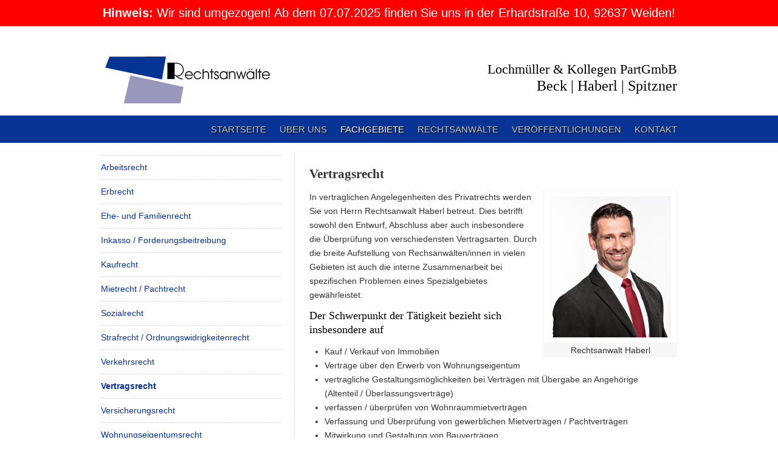

--- FILE ---
content_type: text/html; charset=utf-8
request_url: https://www.rechtsanwaelte-lochmueller.de/fachgebiete/vertragsrecht
body_size: 5345
content:
<!DOCTYPE html>
<html dir="ltr" lang="de-DE">
<head>

<meta charset="utf-8">
<!-- 
	NRMEDIA Internetagentur - 92660 Neustadt an der Waldnaab | Webseiten | SEO | Responsive Webdesign | Typo3 | https://nr-media.de

	This website is powered by TYPO3 - inspiring people to share!
	TYPO3 is a free open source Content Management Framework initially created by Kasper Skaarhoj and licensed under GNU/GPL.
	TYPO3 is copyright 1998-2026 of Kasper Skaarhoj. Extensions are copyright of their respective owners.
	Information and contribution at https://typo3.org/
-->


<link rel="icon" href="/fileadmin/ra/images/favicon.ico" type="image/vnd.microsoft.icon">
<title>Anwalt für Vertragsrecht | Weiden</title>
<meta name="generator" content="TYPO3 CMS" />
<meta name="twitter:card" content="summary" />


<link rel="stylesheet" href="/typo3temp/assets/compressed/merged-5e72a209b68266684d7502e4e2307741-863e276a1fe6e7521bde4c54367a15bc.css?1680294712" media="all">
<link href="/typo3conf/ext/news/Resources/Public/Css/news-basic.css?1679906807" rel="stylesheet" >






<meta content="width=device-width" name="viewport"><link rel="apple-touch-icon" type="image/png" href="/fileadmin/ra/images/apple-touch-icon-precomposed.png"/><link rel="stylesheet" type="text/css" href="/fileadmin/ra/style1-2024.css" /><meta name="referrer" content="no-referrer">
<link rel="canonical" href="https://www.rechtsanwaelte-lochmueller.de/fachgebiete/vertragsrecht"/>
</head>
<body>
<div><span style="text-align: center !important;
color: #fff;
padding: 10px;
display: block;
background: red;
margin-bottom: 2em;
font-size: 20px;"><strong>Hinweis:</strong> Wir sind umgezogen! Ab dem 07.07.2025 finden Sie uns in der Erhardstraße 10, 92637 Weiden!</span></div>


<div id="page">

 <nav id="menu">
 <ul><li class="first"><span><a href="/startseite" class="a225">Startseite</a></span></li><li><span><a href="/ueber-uns" class="a224">Über uns</a></span></li><li class="active hasSub"><span><a href="/fachgebiete" class="a211">Fachgebiete</a></span><div class="sub"><ul><li><a href="/fachgebiete/arbeitsrecht">Arbeitsrecht</a></li><li><a href="/fachgebiete/erbrecht">Erbrecht</a></li><li><a href="/fachgebiete/ehe-und-familienrecht">Ehe- und Familienrecht</a></li><li><a href="/fachgebiete/inkasso-forderungsbeitreibung">Inkasso / Forderungsbeitreibung</a></li><li><a href="/fachgebiete/kaufrecht">Kaufrecht</a></li><li><a href="/fachgebiete/mietrecht-pachtrecht">Mietrecht / Pachtrecht</a></li><li><a href="/fachgebiete/sozialrecht">Sozialrecht</a></li><li><a href="/fachgebiete/strafrecht-ordnungswidrigkeitenrecht">Strafrecht / Ordnungswidrigkeitenrecht</a></li><li><a href="/fachgebiete/verkehrsrecht">Verkehrsrecht</a></li><li class="active"><a href="/fachgebiete/vertragsrecht">Vertragsrecht</a></li><li><a href="/fachgebiete/versicherungsrecht">Versicherungsrecht</a></li><li><a href="/fachgebiete/wohnungseigentumsrecht">Wohnungseigentumsrecht</a></li></ul></div></li><li class="hasSub"><span><a href="/rechtsanwaelte" class="a202">Rechtsanwälte</a></span><div class="sub"><ul><li><a href="/rechtsanwaelte/rechtsanwalt-lochmueller">Rechtsanwalt Lochmüller †</a></li><li><a href="/rechtsanwaelte/rechtsanwalt-beck">Rechtsanwalt Beck</a></li><li><a href="/rechtsanwaelte/rechtsanwalt-haberl">Rechtsanwalt Haberl</a></li><li><a href="/rechtsanwaelte/rechtsanwaeltin-spitzner">Rechtsanwältin Spitzner</a></li><li><a href="/rechtsanwaelte/rechtsanwaeltin-merk">Rechtsanwältin Merk</a></li><li><a href="/rechtsanwaelte/rechtsanwalt-schlama">Rechtsanwalt Schlama</a></li><li><a href="/rechtsanwaelte/rechtsanwalt-faltenbacher">Rechtsanwalt Faltenbacher</a></li></ul></div></li><li><span><a href="/veroeffentlichungen" class="a200">Veröffentlichungen</a></span></li><li class="last"><span><a href="/kontakt-anfahrt" class="a199">Kontakt</a></span></li></ul>
</nav>
<div class="slogan block"><h4><span>Lochmüller & Kollegen PartGmbB<br></span> Beck | Haberl | Spitzner </h4></div>

<header class="sticky">
 <div class="mmenu"> <a href="#menu">
 <span></span>
 </a>
 </div>
 
<div class="container"><h3 class="logo"><a href="/fachgebiete">Rechtsanwälte Lochmüller & Kollegen PartGmbB</a></h3>
<div class="slogan"><h4><span>Lochmüller & Kollegen PartGmbB<br></span> Beck | Haberl | Spitzner </h4></div><div class="clear"> </div></div>
<div class="bg"><div class="container"><ul class="menu"><li class="first"><a href="/startseite" id="a225">Startseite</a></li><li><a href="/ueber-uns" id="a224">Über uns</a></li><li class="active"><a href="/fachgebiete" id="a211">Fachgebiete</a></li><li class="sub"><a href="/rechtsanwaelte" id="a202">Rechtsanwälte</a></li><li><a href="/veroeffentlichungen" id="a200">Veröffentlichungen</a></li><li class="last"><a href="/kontakt-anfahrt" id="a199">Kontakt</a></li></ul></div><div class="clear"> </div></div>
<div class="clear"> </div>
</header>
<section>
<div class="container"> 
<div class="col1"><ul class="submenu"><li class="first"><a href="/fachgebiete/arbeitsrecht" id="a223">Arbeitsrecht</a></li><li><a href="/fachgebiete/erbrecht" id="a222">Erbrecht</a></li><li><a href="/fachgebiete/ehe-und-familienrecht" id="a221">Ehe- und Familienrecht</a></li><li><a href="/fachgebiete/inkasso-forderungsbeitreibung" id="a220">Inkasso / Forderungsbeitreibung</a></li><li><a href="/fachgebiete/kaufrecht" id="a219">Kaufrecht</a></li><li><a href="/fachgebiete/mietrecht-pachtrecht" id="a218">Mietrecht / Pachtrecht</a></li><li><a href="/fachgebiete/sozialrecht" id="a217">Sozialrecht</a></li><li><a href="/fachgebiete/strafrecht-ordnungswidrigkeitenrecht" id="a216">Strafrecht / Ordnungswidrigkeitenrecht</a></li><li><a href="/fachgebiete/verkehrsrecht" id="a215">Verkehrsrecht</a></li><li class="active"><a href="/fachgebiete/vertragsrecht" id="a214">Vertragsrecht</a></li><li><a href="/fachgebiete/versicherungsrecht" id="a213">Versicherungsrecht</a></li><li class="last"><a href="/fachgebiete/wohnungseigentumsrecht" id="a212">Wohnungseigentumsrecht</a></li></ul> </div>
<div class="col2">
    

            <div id="c569" class="frame frame-default frame-type-textpic frame-layout-0">
                
                
                    



                
                

    
        

    
        <header>
            

    
            <h1 class="">
                Vertragsrecht
            </h1>
        



            



            



        </header>
    



    


                

    <div class="ce-textpic ce-right ce-intext">
        
            

    <div class="ce-gallery ce-border" data-ce-columns="1" data-ce-images="1">
        
        
            <div class="ce-row">
                
                    
                        <div class="ce-column">
                            

        
<figure class="image">
    
            
                    
<img class="image-embed-item" title="Rechtsanwalt Matthias Haberl" alt="Rechtsanwalt Matthias Haberl - RA Weiden" src="/fileadmin/img/haberl-2023.jpg" width="200" height="232" loading="lazy" />


                
        
    
        <figcaption class="image-caption">
            Rechtsanwalt Haberl 
        </figcaption>
    
</figure>


    


                        </div>
                    
                
            </div>
        
        
    </div>



        

        
                <div class="ce-bodytext">
                    
                    <p>In vertraglichen Angelegenheiten des Privatrechts werden Sie von Herrn Rechtsanwalt Haberl betreut. Dies betrifft sowohl den Entwurf, Abschluss aber auch insbesondere die Überprüfung von verschiedensten Vertragsarten. Durch die breite Aufstellung von Rechsanwälten/innen in vielen Gebieten ist auch die interne Zusammenarbeit bei spezifischen Problemen eines Spezialgebietes gewährleistet.</p>
<h2>Der Schwerpunkt der Tätigkeit bezieht sich insbesondere auf</h2><ul> 	<li>Kauf / Verkauf von Immobilien</li> 	<li>Verträge über den Erwerb von Wohnungseigentum</li> 	<li>vertragliche Gestaltungsmöglichkeiten bei Verträgen mit Übergabe an Angehörige (Altenteil / Überlassungsverträge)</li> 	<li>verfassen / überprüfen von Wohnraummietverträgen</li> 	<li>Verfassung und Überprüfung von gewerblichen Mietverträgen / Pachtverträgen</li> 	<li>Mitwirkung und Gestaltung von Bauverträgen</li> 	<li>Überprüfung von Bauträgerverträgen</li> 	<li>Pachtverträge</li> 	<li>Kauf- / Verkauf von Kraftfahrzeugen</li> </ul>
                </div>
            

        
    </div>


                
                    



                
                
                    



                
            </div>

        

</div>
<div class="clear"> </div>
</div>
</section>
<footer>
<div class="container">
    

            <div id="c595" class="frame frame-default frame-type-ce_columns2 frame-layout-0">
                
                
                    



                
                
                    

    



                
                
    




<div class="row">
    









<div class="ce-col col-md-8">
    
        
    

            <div id="c594" class="frame frame-default frame-type-news_newsliststicky frame-layout-0">
                
                
                    



                
                
                    

    
        <header>
            

    
            <h3 class="">
                Veröffentlichungen
            </h3>
        



            



            



        </header>
    



                
                

    
    


	


<div class="news">
	
	<!--TYPO3SEARCH_end-->
	
			<div class="news-list-view" id="news-container-594">
				
						
							
<!--
	=====================
		Partials/List/Item.html
-->
<div class="article articletype-0" itemscope="itemscope" itemtype="https://schema.org/Article">
	
	<!-- header -->
	<div class="header">
		<h3>
			<a itemprop="url" title="Zweifel an Ihrer Vaterschaft? Vaterschaftsanfechtung" href="/veroeffentlichungen/artikel?tx_news_pi1%5Baction%5D=detail&amp;tx_news_pi1%5Bcontroller%5D=News&amp;tx_news_pi1%5Bnews%5D=342&amp;cHash=08d40038dd68960dad48e590f49edc7a">
				<span itemprop="headline">Zweifel an Ihrer Vaterschaft? Vaterschaftsanfechtung</span>
			</a>
		</h3>
	</div>

	
			
				<div class="news-img-wrap">
					<span class="no-media-element">
						<a title="Zweifel an Ihrer Vaterschaft? Vaterschaftsanfechtung" href="/veroeffentlichungen/artikel?tx_news_pi1%5Baction%5D=detail&amp;tx_news_pi1%5Bcontroller%5D=News&amp;tx_news_pi1%5Bnews%5D=342&amp;cHash=08d40038dd68960dad48e590f49edc7a">
							<img loading="lazy" src="/typo3temp/assets/_processed_/7/e/csm_dummy-preview-image_b119c0e136.png" width="100" height="100" alt="" />
						</a>
					</span>
				</div>
			
		


	<!-- teaser -->
	<div class="teaser-text">
		
		
				<div itemprop="description"><p>Bestehen begründete Zweifel an einer bestehenden rechtlichen Vaterschaft, kann eine Vaterschaftsanfechtung beantragt werden. Die Anfechtung der…</p></div>
			
		

		<a class="more" title="Zweifel an Ihrer Vaterschaft? Vaterschaftsanfechtung" href="/veroeffentlichungen/artikel?tx_news_pi1%5Baction%5D=detail&amp;tx_news_pi1%5Bcontroller%5D=News&amp;tx_news_pi1%5Bnews%5D=342&amp;cHash=08d40038dd68960dad48e590f49edc7a">
			Weiterlesen
		</a>
	</div>

	<!-- footer information -->
	<div class="footer">
		<p>
			<!-- date -->
			<span class="news-list-date">
				<time itemprop="datePublished" datetime="2023-12-11">
					11.12.2023
				</time>
			</span>

			

			

			<!-- author -->
			
				<span class="news-list-author">
					Erstellt von Rechtsanwältin Spitzner
				</span>
			
		</p>
	</div>
</div>


						
							
<!--
	=====================
		Partials/List/Item.html
-->
<div class="article articletype-0" itemscope="itemscope" itemtype="https://schema.org/Article">
	
	<!-- header -->
	<div class="header">
		<h3>
			<a itemprop="url" title="Fristlose Kündigung wegen Äußerung in einer WhatsApp-Chat-Gruppe, BAG-Urteil 24.08.2023 – AZR 17/23" href="/veroeffentlichungen/artikel?tx_news_pi1%5Baction%5D=detail&amp;tx_news_pi1%5Bcontroller%5D=News&amp;tx_news_pi1%5Bnews%5D=338&amp;cHash=29dfb7e8629cab27c174f09486596de5">
				<span itemprop="headline">Fristlose Kündigung wegen Äußerung in einer WhatsApp-Chat-Gruppe, BAG-Urteil 24.08.2023 – AZR 17/23</span>
			</a>
		</h3>
	</div>

	
			
				<div class="news-img-wrap">
					<span class="no-media-element">
						<a title="Fristlose Kündigung wegen Äußerung in einer WhatsApp-Chat-Gruppe, BAG-Urteil 24.08.2023 – AZR 17/23" href="/veroeffentlichungen/artikel?tx_news_pi1%5Baction%5D=detail&amp;tx_news_pi1%5Bcontroller%5D=News&amp;tx_news_pi1%5Bnews%5D=338&amp;cHash=29dfb7e8629cab27c174f09486596de5">
							<img loading="lazy" src="/typo3temp/assets/_processed_/7/e/csm_dummy-preview-image_b119c0e136.png" width="100" height="100" alt="" />
						</a>
					</span>
				</div>
			
		


	<!-- teaser -->
	<div class="teaser-text">
		
		
				<div itemprop="description"><p>Nicht selten kommt es vor, dass in WhatsApp-Gruppen über die Arbeit geschrieben wird und auch die eine oder andere verächtliche Äußerung über…</p></div>
			
		

		<a class="more" title="Fristlose Kündigung wegen Äußerung in einer WhatsApp-Chat-Gruppe, BAG-Urteil 24.08.2023 – AZR 17/23" href="/veroeffentlichungen/artikel?tx_news_pi1%5Baction%5D=detail&amp;tx_news_pi1%5Bcontroller%5D=News&amp;tx_news_pi1%5Bnews%5D=338&amp;cHash=29dfb7e8629cab27c174f09486596de5">
			Weiterlesen
		</a>
	</div>

	<!-- footer information -->
	<div class="footer">
		<p>
			<!-- date -->
			<span class="news-list-date">
				<time itemprop="datePublished" datetime="2023-11-18">
					18.11.2023
				</time>
			</span>

			

			

			<!-- author -->
			
				<span class="news-list-author">
					Erstellt von Rechtsanwalt Beck
				</span>
			
		</p>
	</div>
</div>


						
							
<!--
	=====================
		Partials/List/Item.html
-->
<div class="article articletype-0" itemscope="itemscope" itemtype="https://schema.org/Article">
	
	<!-- header -->
	<div class="header">
		<h3>
			<a itemprop="url" title="Der Vertrauensgrundsatz im Verkehrsrecht - Urteil des Bundesgerichtshofs vom 04.04.2023 (VI ZR 11/21)" href="/veroeffentlichungen/artikel?tx_news_pi1%5Baction%5D=detail&amp;tx_news_pi1%5Bcontroller%5D=News&amp;tx_news_pi1%5Bnews%5D=339&amp;cHash=e97941d054a2eab62b55a05246760f65">
				<span itemprop="headline">Der Vertrauensgrundsatz im Verkehrsrecht - Urteil des Bundesgerichtshofs vom 04.04.2023 (VI ZR 11/21)</span>
			</a>
		</h3>
	</div>

	
			
				<div class="news-img-wrap">
					<span class="no-media-element">
						<a title="Der Vertrauensgrundsatz im Verkehrsrecht - Urteil des Bundesgerichtshofs vom 04.04.2023 (VI ZR 11/21)" href="/veroeffentlichungen/artikel?tx_news_pi1%5Baction%5D=detail&amp;tx_news_pi1%5Bcontroller%5D=News&amp;tx_news_pi1%5Bnews%5D=339&amp;cHash=e97941d054a2eab62b55a05246760f65">
							<img loading="lazy" src="/typo3temp/assets/_processed_/7/e/csm_dummy-preview-image_b119c0e136.png" width="100" height="100" alt="" />
						</a>
					</span>
				</div>
			
		


	<!-- teaser -->
	<div class="teaser-text">
		
		
				<div itemprop="description"><p>Mit seinem Urteil vom 04.04.2023 (VI ZR 11/21) hat der Bundesgerichtshof seine Rechtsprechung zum Vertrauensgrundsatz erweitert.</p>
<p>Der…</p></div>
			
		

		<a class="more" title="Der Vertrauensgrundsatz im Verkehrsrecht - Urteil des Bundesgerichtshofs vom 04.04.2023 (VI ZR 11/21)" href="/veroeffentlichungen/artikel?tx_news_pi1%5Baction%5D=detail&amp;tx_news_pi1%5Bcontroller%5D=News&amp;tx_news_pi1%5Bnews%5D=339&amp;cHash=e97941d054a2eab62b55a05246760f65">
			Weiterlesen
		</a>
	</div>

	<!-- footer information -->
	<div class="footer">
		<p>
			<!-- date -->
			<span class="news-list-date">
				<time itemprop="datePublished" datetime="2023-10-21">
					21.10.2023
				</time>
			</span>

			

			

			<!-- author -->
			
				<span class="news-list-author">
					Erstellt von Rechtsanwalt Haberl
				</span>
			
		</p>
	</div>
</div>


						
					
			</div>
		
	<!--TYPO3SEARCH_begin-->

</div>



                
                    



                
                
                    



                
            </div>

        


    
</div>


    









<div class="ce-col col-md-4">
    
        
    

            <div id="c593" class="frame frame-default frame-type-text frame-layout-0">
                
                
                    



                
                
                    

    
        <header>
            

    
            <h3 class="">
                Kontakt
            </h3>
        



            



            



        </header>
    



                
                

    <p>Erhardstraße 10<br> 92637 Weiden i.d.Opf.<br> Tel.: 0961 / 470 662-0<br> Fax:&nbsp; 0961 / 470 662-22<br> <br> <a href="#" data-mailto-token="ocknvq,kphqBtgejvucpycgnvg/nqejowgnngt0fg" data-mailto-vector="2">info[at]rechtsanwaelte-lochmueller.de</a> &nbsp;<br> <a href="http://www.rechtsanwaelte-lochmueller.de" target="_blank">www.rechtsanwaelte-lochmueller.de</a>&nbsp;</p>


                
                    



                
                
                    



                
            </div>

        


    
        
    

            <div id="c592" class="frame frame-default frame-type-header frame-layout-0">
                
                
                    



                
                
                    

    
        <header>
            

    
            <h3 class="">
                Fachgebiete
            </h3>
        



            



            



        </header>
    



                
                
                
                    



                
                
                    



                
            </div>

        


    
        
    

            <div id="c591" class="frame frame-default frame-type-menu_subpages frame-layout-0 frame-space-after-medium">
                
                
                    



                
                
                    

    



                
                

    
        <ul>
            
                <li>
                    <a href="/fachgebiete/arbeitsrecht" title="Arbeitsrecht">
                        <span>Arbeitsrecht</span>
                    </a>
                </li>
            
                <li>
                    <a href="/fachgebiete/erbrecht" title="Erbrecht">
                        <span>Erbrecht</span>
                    </a>
                </li>
            
                <li>
                    <a href="/fachgebiete/ehe-und-familienrecht" title="Ehe- und Familienrecht">
                        <span>Ehe- und Familienrecht</span>
                    </a>
                </li>
            
                <li>
                    <a href="/fachgebiete/inkasso-forderungsbeitreibung" title="Inkasso / Forderungsbeitreibung">
                        <span>Inkasso / Forderungsbeitreibung</span>
                    </a>
                </li>
            
                <li>
                    <a href="/fachgebiete/kaufrecht" title="Kaufrecht">
                        <span>Kaufrecht</span>
                    </a>
                </li>
            
                <li>
                    <a href="/fachgebiete/mietrecht-pachtrecht" title="Mietrecht / Pachtrecht">
                        <span>Mietrecht / Pachtrecht</span>
                    </a>
                </li>
            
                <li>
                    <a href="/fachgebiete/sozialrecht" title="Sozialrecht">
                        <span>Sozialrecht</span>
                    </a>
                </li>
            
                <li>
                    <a href="/fachgebiete/strafrecht-ordnungswidrigkeitenrecht" title="Strafrecht / Ordnungswidrigkeitenrecht">
                        <span>Strafrecht / Ordnungswidrigkeitenrecht</span>
                    </a>
                </li>
            
                <li>
                    <a href="/fachgebiete/verkehrsrecht" title="Verkehrsrecht">
                        <span>Verkehrsrecht</span>
                    </a>
                </li>
            
                <li>
                    <a href="/fachgebiete/vertragsrecht" title="Vertragsrecht">
                        <span>Vertragsrecht</span>
                    </a>
                </li>
            
                <li>
                    <a href="/fachgebiete/versicherungsrecht" title="Versicherungsrecht">
                        <span>Versicherungsrecht</span>
                    </a>
                </li>
            
                <li>
                    <a href="/fachgebiete/wohnungseigentumsrecht" title="Wohnungseigentumsrecht">
                        <span>Wohnungseigentumsrecht</span>
                    </a>
                </li>
            
        </ul>
    


                
                    



                
                
                    



                
            </div>

        


    
</div>


    
    
</div>



                
                    



                
                
                    



                
            </div>

        

</div>
<div class="bg"><div class="container">
    

            <div id="c582" class="frame frame-default frame-type-text frame-layout-0">
                
                
                    



                
                
                    

    



                
                

    <p class="align-center"><a href="/impressum" title="Öffnet internen Link im aktuellen Fenster">Impressum</a>&nbsp; |&nbsp; <a href="/datenschutz" title="Datenschutz">Datenschutz</a>&nbsp; |&nbsp; <a href="/schlichtungsstelleos-plattform" title="Schlichtungsstelle">Schlichtungsstelle/OS-Plattform</a></p>


                
                    



                
                
                    



                
            </div>

        

</div></div>
</footer>

</div>
<script src="/typo3temp/assets/compressed/merged-2aa2423cf9edd2bb3fdc71032892dd5c-10e4ead340153bfab25058bddbb1885d.js?1753951642"></script>
<script async="async" src="/typo3temp/assets/js/c01c8eb1024cdb1dffde568b4b33e7bd.js?1679907008"></script>


</body>
</html>

--- FILE ---
content_type: text/css; charset=utf-8
request_url: https://www.rechtsanwaelte-lochmueller.de/fileadmin/ra/style1-2024.css
body_size: 5528
content:
#about #page section .frame .ce-bodytext {
  text-align: justify !important;
}
p.red {
  color: red;
}

.news .article .news-img-wrap,
footer .news .footer p,
footer .news .more,
.showResultsWrap,
.mmenu,
.news-list-view .footer p {
  display: none;
}

.frame-type-menu_subpages {
  display: inline-block;
}


.f3-widget-paginator {
  display: flex;
  list-style: none;
  margin-left: 0;
  width: 100%;
}

.f3-widget-paginator li {
  padding-right: 11px;
  display: flex;
}

.f3-widget-paginator li.current {
  color: #9997bc;
  text-decoration: underline;
}

.frame-space-before-small {
  margin-top: 1.6em;
}

.ce-gallery figcaption {
  text-align: center;
margin-top: -7px;
background: #f7f7f7;
}


@media screen and (min-width: 768px) { 
.slogan.block {
  display: none;
}
}

@media screen and (min-width: 320px) and (max-width: 767px) { 
.slogan.block {
display: block;
float: none;
padding-top: 11px;
text-align: center;
width: 100%;
background: #fff;
margin: 0px;
}

.ce-right .ce-gallery {
  width: 40%;
}
}

.sticky {
  position: sticky;
  top: 0;
  z-index: 999;
  background: #fff;
  padding-top: 0;
}

#home section .bg   {
   background: #f3f3f3;
padding: 40px 0;
margin-bottom: 40px;
display: block;
}
section .bg   {
    display:none;
}

#page {
    background: #fff;
}

.mmenu a {
left: auto;
right: 0;
margin-top: 17px;
margin-right: 12px;
}

.scrollup {
z-index: 99999;
width: 40px;
height: 28px;
opacity: 1;
position: fixed;
bottom: 2%;
right: 2%;
display: none;
border-radius: 0px;
font-size: 16px;
background: #073495;
border: 1px solid #fff;
color: #fff;
text-align: center;
padding-top: 12px;
}


.frame-type-menu_subpages li {
    float: left;
    padding: 0 9px 0 0;
	display:inline-block;
}

.csc-space-before-medium {
    margin-top: 20px;
}
.csc-textpic.csc-textpic-intext-left-nowrap.csc-textpic-intext-left-nowrap-110 {
    display: inline-block;
}
.csc-textpic-intext-left-nowrap .csc-textpic-imagewrap {
    float: left;
}
.csc-textpic-imagewrap {
    float: right;
}

.csc-menu.csc-menu-1 li {
    float: left;
    padding: 0 9px 0 0;
}

footer .multicolumnContainer .column {
    float: left;
}
ul.multicolumnContainer {
list-style-type: none;
display: inline-block;
}


@media not all {
img {
    height: auto !important;
    max-width: 100% !important;
    width: auto !important;
}
}

.slogan span {
font-size: 22px;
margin-bottom: 5px;
display: block;
}

.csc-frame-invisible ul {margin:0px !important;}
.csc-frame-invisible ul li {float:left; padding-right: 5px; margin:0px !important;}

* {margin: 0px; padding: 0px;}
html {height: 100%; padding-bottom: 1px;}
/*body {color: #626262; font-size: 14px; line-height: 22px; font-family: arial;}*/

body {color: #343434;
font-size: 14px;
line-height: 23px;
font-family: arial;}
.clear {clear: both; display: block;}
h1, h2, h3, h4, h5 {font-family: times, arial; margin-bottom:0.75em;}
section .bg h3 {font-size: 32px; }
h2, h3 {font-size: 18px;/*text-transform: uppercase;*/ color:#000; -moz-hyphens: auto;word-wrap: break-word; font-weight: normal;}
section .multicolumnContainer .column {
    -moz-hyphens: auto;
    float: left;
    margin-right: 2%;
    word-wrap: break-word;
}

h3.logo {
    float: left;
    width: 300px;
}

.slogan {
    float: right;
    margin-top: 19px;
    text-align: right;
    width: 539px;
}

.slogan h4 {
    color: #000;
    font-family: times,arial;
    font-size: 24px;
    font-weight: normal;
}


#c280 .multicolumnContainer h2 {
    border-bottom: 1px dotted #ccc;
    height: 95px;
    padding-bottom: 10px;
} 
#c277 b {font-weight: bold;} 

ul.menu li.last a {
    padding: 11px 0 11px 11px;
}

ul.submenu li.active a {
    font-weight: bold;
}

header {padding-top: 10px;}
header .bg .container {background: none;}
.csc-textpic-caption {
    caption-side: bottom;
    color: #999;
    font-size: 12px;
    padding: 2px 13px;
    text-align: left;
}

section .container  {margin-bottom: 30px;}
section .bg .container  {margin-bottom: 0px;}

ul.submenu {list-style-type: none; margin:0px 20px 40px 0;}
ul.submenu li{padding:8px 0; border-top: 1px dotted #cccccc;}
ul.submenu li.last{border-bottom: 1px dotted #cccccc;}

footer .columnFirst .columnItems {border-right: 1px solid #cccccc; padding: 0 24px 0 0 !important;}
footer .column2 .columnItems {border-right: 0px solid transparent; padding: 0 24px !important;}
footer .columnLast .columnItems {padding: 0 0 0 24px !important;}

.news-single-backlink {    padding: 10px 0;}
#c296 h1, #c399 h1 {    display: none;    text-indent: -5000px;}

footer {font-size: 13px;}
footer .multicolumnContainer {margin-bottom: 20px;}
footer .csc-frame-frame1 ul {margin: 0px;}
.news-list-item {
    border-bottom: 1px dotted;
    margin-bottom: 10px;
}

.news-latest-item {
    margin: 0;
    padding: 0;
}

.news-latest-container {
    padding: 0;
}


.news-single-item {
    margin-bottom: 0;
    padding: 0;
}
.dates {padding: 0 0 20px 0;}



#c350 DIV.csc-textpic .csc-textpic-imagewrap IMG ,
#c349 DIV.csc-textpic .csc-textpic-imagewrap IMG 
{border: 0px solid transparent; box-shadow: 0 0 0 transparent;}
	
	.ce-gallery.ce-border img  {
     border: 0px solid transparent;
	box-shadow: inset 0 0 2px #dbd8d8;
    display: inline-block;
    padding: 10px;
	width: calc(100% - 20px);
height: auto;
	
}
	
	
	
	
DIV.csc-textpic .csc-textpic-imagewrap .csc-textpic-image {
    margin: 4px 10px 30px 10px; 
}
.myclass {display: block;margin-top: 10px;}
p { margin-bottom:0.75em;}
header, section, footer {  padding: 20px 0 0;clear: both;}
.container {max-width: 948px;margin: 0 auto;}
footer {background:url(images/footer-bg.png) no-repeat top center;}
footer ul, header ul {list-style-type: none; margin-left: 0px;}
ul {margin: 0 25px 20px;}
b {font-weight: normal;}
footer .csc-frame-frame1 ul li {float: left; padding-right: 5px;}
a {color: #073495;text-decoration: none;}
a:hover {text-decoration: underline;}

h3.logo  a {background:url(images/rechtsanwaelte-weiden-logo.jpg) no-repeat top left;  height: 93px;width: 290px; display: block; text-indent:-5000px;}
ul.menu li {float: left;}
ul.menu li a { color: #cccccc;display: block;font-size: 15px;padding: 11px;text-decoration: none; text-shadow: 1px 1px 1px #000;text-transform: uppercase; }
ul.menu li a:hover { color: #ffffff;}
ul.menu li.active a{ color: #ffffff;}

ul.menu {    display: block;
    /*height: 39px;
    margin-left: 125px;*/
float:right;
    margin-right: 0;
margin-bottom: 0;}

footer p.align-center {background: #073495; text-align: center; padding:10px 20px 30px;margin:0px;}
footer p.align-center a {color: #fff;}

header .bg, footer .bg {background: #073495; min-height: 10px;}

.col1 {max-width: 318px; width: 100%;float: left; border-right: 1px dotted #ccc;}
.col1 .csc-default {margin-right: 20px;}
.col1 h3 {border-bottom: 1px dotted #ccc;padding-bottom: 10px;}
.col2 {float: right;    margin-left: 24px;    max-width: 605px;    width: 100%;}

header .bg form {display:none;}


@media only screen and (min-width: 240px) and (max-width: 768px) {
.col1, .menu {display: none !important;}
.col2 {
    float: none;
    margin-left: 0;
    max-width: 100%;
    width: 100%;
}
}

@media only screen and (min-width: 768px) and (max-width: 959px) {
.mmenu {  display: block;}
header .bg form {display:block;}
section{width: 100%; }
.container { width: 94%;  }
.col1, .menu {display: none !important;}
.col2 {
    float: none;
    margin-left: 0;
    max-width: 100%;
    width: 100%;
}
footer ul li {width: 100% !important;}
footer .columnFirst .columnItems { padding: 0px !important;border-right: 0px solid #cccccc;border-bottom: 1px solid #cccccc;}
footer .column2 .columnItems {border-right: 0px solid #cccccc; border-bottom: 1px solid #cccccc;padding: 0px !important;}
footer .columnLast .columnItems { padding: 0px !important;}
section .multicolumnContainer li {width:100% !important;}
#c280 .multicolumnContainer h2 { height: auto;}
.columnItems {height:auto; margin-bottom: 2em; min-height: 20px !important;}
#mobile-nav {width:100%;}
#mobile-nav option {width:100%;}
header form {padding:5px 3%;}
div.csc-textpic-intext-right .csc-textpic-imagewrap {float: right;height: auto;}
DIV.csc-textpic IMG {  border: 5px solid #fff;height: auto; width: 80%;}
.csc-textpic-caption {padding:2px 0px;}

.csc-textpic-imagewrap IMG {border: 5px solid #fff;height: auto; width: 100% !important; border: 0 solid #fff!important; box-shadow: 0 0 0 #ccc !important;}
 .csc-textpic-imagewrap .csc-textpic-image  {margin: 0px !important;}
section .csc-textpic-imagewrap .csc-textpic-image  {margin: 0px 0 14px !important;}
section .bg h3 {    font-size: 22px;}
h3.logo {
    float: left;
    width: 39%;
}
.slogan {
    /*float: right;
    margin-top: 29px;
    text-align: right;
    width: 58%;*/
	
	float: right;
margin-top: 19px;
text-align: right;
width:calc(250px + (352 - 250)*(100vw - 320px)/(960 - 320));
margin-right: 112px;
}
.slogan h4 {
    color: #000;
    font-family: times,arial;
    font-size: 18px;
    font-weight: normal;
}
.disabledLinkWrap, .browseLinksWrap a, .activeLinkWrap {
    background: none repeat scroll 0 0 #073495;
    color: #fff;
    padding: 6px;
}
}

@media screen and (min-width: 320px) { 
.mmenu {
  display: block;
}}

@media screen and (min-width: 960px) { 
.mmenu {
  display: none;
}}



@media screen and (min-width: 480px) and (max-width: 767px) { 
.mmenu {
  display: block;
}
.slogan {display:none;}
header .bg form {display:block;}
section{ 100%; }
.container { width: 94%; }



.col1, .menu {display: none !important;}
footer ul li {width: 100% !important;}
footer .columnFirst .columnItems { padding: 0px !important;border-right: 0px solid #cccccc;border-bottom: 1px solid #cccccc;}
footer .column2 .columnItems {border-right: 0px solid #cccccc; border-bottom: 1px solid #cccccc;padding: 0px !important;}
footer .columnLast .columnItems { padding: 0px !important;}
section .multicolumnContainer li {width:100% !important;}
#c280 .multicolumnContainer h2 { height: auto;}
.columnItems {height:auto; margin-bottom: 2em; min-height: 20px !important;}
#mobile-nav {width:100%;}
#mobile-nav option {width:100%;}
header form {padding:5px 3%;}
div.csc-textpic-intext-right .csc-textpic-imagewrap {float: right;height: auto;width: 40%;}
DIV.csc-textpic IMG {  border: 5px solid #fff;height: auto; width: 80%;}
.csc-textpic-caption {padding:2px 0px;}
.news-list-date { display: block; float: none; padding-left: 0px;}
.csc-textpic-imagewrap IMG {border: 5px solid #fff;height: auto; width: 100% !important; border: 0 solid #fff!important; box-shadow: 0 0 0 #ccc !important;}
 .csc-textpic-imagewrap .csc-textpic-image  {margin: 0px !important;}
section .csc-textpic-imagewrap .csc-textpic-image  {margin: 0px 0 14px !important;}
section .bg h3 {    font-size: 22px;}
h3.logo {
    float: none;
    width: 100%;
}

.slogan h4 {
    color: #000;
    font-family: times,arial;
    font-size: 20px;
    font-weight: normal;
}
.slogan {
    float: none;
    margin-top: 11px;
    text-align: center;
    width: 96%;
}
.disabledLinkWrap, .browseLinksWrap a, .activeLinkWrap {
    background: none repeat scroll 0 0 #073495;
    color: #fff;
    padding: 6px;
}

}

@media screen and (max-width: 479px)  { 
header .bg form {display:block;}
section{ 100%; }
.container { width: 94%;  }
.col1, .menu {display: none !important;}
footer ul li {width: 100% !important;}
footer .columnFirst .columnItems { padding: 0px !important;border-right: 0px solid #cccccc;border-bottom: 1px solid #cccccc;}
footer .column2 .columnItems {border-right: 0px solid #cccccc; border-bottom: 1px solid #cccccc;padding: 0px !important;}
footer .columnLast .columnItems { padding: 0px !important;}
section .multicolumnContainer li {width:100% !important;}
#c280 .multicolumnContainer h2 { height: auto;}
.columnItems {height:auto; margin-bottom: 2em; min-height: 20px !important;}
#mobile-nav {width:100%;}
#mobile-nav option {width:100%;}
header form {padding:5px 3%;}
div.csc-textpic-intext-right .csc-textpic-imagewrap {float: right;height: auto;width: 40%;}
DIV.csc-textpic IMG {  border: 5px solid #fff;height: auto; width: 80%;}
.csc-textpic-caption {padding:2px 0px;}
.news-list-date { display: block; float: none; padding-left: 0px;}
.csc-textpic-imagewrap IMG {border: 5px solid #fff;height: auto; width: 100% !important; border: 0 solid #fff!important; box-shadow: 0 0 0 #ccc !important;}
 .csc-textpic-imagewrap .csc-textpic-image  {margin: 0px !important;}
section .csc-textpic-imagewrap .csc-textpic-image  {margin: 0px 0 14px !important;}
section .bg h3 {    font-size: 22px;}
h3.logo {
    float: none;
    width: 100%;
}
h3.logo a {
  height: 86px;
  width: 240px;
  background-size: 100%;
}



.slogan h4 {
    color: #000;
    font-family: times,arial;
    font-size: 12px;
    font-weight: normal;
}
.slogan {
    float: none;
    margin-top: 11px;
    text-align: center;
    width: 96%;
	display:none;
}
.disabledLinkWrap, .browseLinksWrap a, .activeLinkWrap {
    background: none repeat scroll 0 0 #073495;
    color: #fff;
    padding: 6px;
}

}
	


/*anfang*/
/* default styles for extension "tx_multicolumn_pi1" */
	.clearfix:after {
		clear:both;
		content:".";
		display:block;
		font-size:0;
		height:0;
		visibility:hidden;
	}

	.columnItems,
	.multicolumnContainer {
		padding: 0;
		margin: 0;
		list-style-type: none;
	}

	.multicolumnContainer .column {
		float: left;
	}
/* default styles for extension "tt_news" */



.news-single-rightbox,
.news-single-imgcaption,
.news-latest-date,
.news-latest-morelink,
.news-latest-category,
.news-list-category,
.news-list-author,
.news-list-imgcaption,
.news-list-date,
.news-list-browse,
.news-amenu-container,
.news-catmenu  {
	font-size:10px;
}



/*-----------------------------------  clearer  -----------------------------------*/
/* prevent floated images from overlapping the div-containers they are wrapped in  */

.news-latest-container HR.clearer,
.news-list-container HR.clearer,
.news-list2-container HR.clearer,
.news-list3-container HR.clearer,
.news-single-item HR.cl-left,
.news-single-item HR.cl-right
 {
	clear:right;
	height:1px;
	border:none;
	padding:0;
	margin:0;
}
.news-list2-container HR.clearer,
.news-list3-container HR.clearer {
	clear:both;
}

.news-single-item HR.cl-left {
	clear:left;
}

/*-----------------------------------  tt_news LATEST view  -----------------------------------*/

.news-latest-container {
	padding:0px;
}

.news-latest-gotoarchive {
	padding:3px;
	margin:3px;
	background-color:#f3f3f3;
}


.news-latest-container H2 {
  padding: 0 0 2px 0;
  margin:0;
}

.news-latest-item {
	padding:0px;
	margin:0;
}

.news-latest-item IMG {

	margin: 0 5px 5px 0;
	float:left;
	border: none;
}
.news-latest-category IMG {
	float: none;
	border:none;
	margin:0px;
}




.news-latest-item > p {
	margin:0;
	padding:0;
}




/*--------------------------------- tt_news LIST view  -----------------------------------*/
.news-list-container {
	padding: 10px 0;

}
.news-list-item {
	padding: 0 0 10px 0;
}

.news-list-container H2 {
	margin: 0px;
}

.news-list-date {
	float: right;
	display:block;
	padding-left:10px;
}

.news-list-imgcaption {
	padding:3px 3px 0 0;

}

.news-list-container IMG {
	float: right;
	margin:0 2px 5px 5px;
	border: none;

}

.news-list-category IMG {
	float: none;
	border:none;
	margin:0px;
}

.news-list-morelink  {
	padding-left:5px;
}



	/*---------------------------------  LIST2 / 3 ---------------------------------*/

.news-list2-container,
.news-list3-container {
	padding: 0 0 10px 0;
}


.news-list2-container,
.news-list3-container {
	background:#e5e5e5;
}

.news-list3-item,
.list2-subdiv-hdr {
	background:#f1f1f1;
}
.news-list2-container .hdr-left,
.news-list2-container .hdr-right,
.news-list3-container .list3-left,
.news-list3-container .list3-right {
	width:48%;
	float:left;
	padding:5px;
}

.news-list2-container .sub-left,
.news-list2-container .sub-middle,
.news-list2-container .sub-right {
	width:31%;
	float:left;
	padding:5px;
}

.news-list3-item {
	padding:5px;
}

.news-list3-item,
.list3-subdiv,
.list2-subdiv {
	border-top:5px solid #fff;
}


.news-list2-container IMG {
	float: right;
	margin:0 2px 5px 5px;
	border: none;

}
.news-list3-container IMG {
	float: left;
	margin:0 5px 5px 2px;
	border: none;

}



	/*---------------------------------  tt_news Page-Browser ---------------------------------*/

.news-list-browse {
	text-align:center;
	margin-bottom:20px;
}

.activeLinkWrap {
	font-weight:bold;
}
.disabledLinkWrap {
	color: #999;
}
.disabledLinkWrap,
.browseLinksWrap a,
.activeLinkWrap {
	padding:0 1px;
}

	/*--------------------------------- tt_news SINGLE view  ---------------------------------*/


.news-single-item {
	padding:5px;
	margin-bottom:5px;


}

.news-single-img {
	float: right;
	margin:10px 0 0 10px;
	padding:0;
}

.news-single-img img {
	border:none;
}

.news-single-imgcaption {
	padding: 1px 0 3px 0;
	margin:0;
}

.news-single-rightbox {
	float: right;
	width:160px;
	text-align:right;
	clear:both;
}
.news-single-backlink {
	padding: 10px 0;
}



.news-single-additional-info {
	margin-top: 15px;
	padding:3px;
	clear:both;
}

.news-single-related,
.news-single-files,
.news-single-links  {
	margin: 0;
	margin-bottom: 3px;
	padding: 3px;
}

.news-single-related DD,
.news-single-links DD,
.news-single-files DD {
	margin-left: 20px;
}

.news-single-related DT,
.news-single-links DT,
.news-single-files DT {
	font-weight: bold;
	margin-left: 5px;
}

.news-single-files DD A {
	padding:0 3px;
}


	/*--------------------------------- SINGLE2  ---------------------------------*/


.sv-img-big img,
.sv-img-small img {
	border:none;
}

.sv-img-big {
	float: right;
	padding: 10px 0 2px 10px;
}
.sv-img-small-wrapper {
	padding:15px 0;
}
.sv-img-small {
	float: left;
	padding: 0 10px 10px 0;
}


/*--------------------------------- tt_news Archivemenu (AMENU) --------------------------------- */
.news-amenu-container {
	width:165px;
    padding:0;
    margin-left:10px;
}
.news-amenu-container LI {
	padding-bottom:1px;

}
.news-amenu-container LI:hover {
	background-color: #f3f3f3;

}

.news-amenu-container UL {
    padding:0;
    margin:0;
	margin-top:5px;

	list-style-type: none;
}

.news-amenu-item-year {
	font-weight: bold;
    margin-top:10px;
	padding: 2px;
	background-color: #f3f3f3;

}


.amenu-act {
	background:#fff;
	font-weight:bold;
}

/*--------------------------------- tt_news Categorymenu (CATMENU) --------------------------------- */

.news-catmenu  {
	padding:10px;

}

ul.tree {
	list-style: none;
	margin: 0;
	padding: 0;
	clear: both;
}

ul.tree A {
	text-decoration: none;
}

ul.tree A.pm {
	cursor: pointer;
}

ul.tree img {
	vertical-align: middle;
}

ul.tree ul {
	list-style: none;
	margin: 0;
	padding: 0;
	padding-left: 17px;
}

ul.tree ul li {
	list-style: none;
	margin: 0;
	padding: 0;
	line-height: 10px;
	white-space: nowrap;
}

ul.tree ul li.expanded ul {
	background: transparent url('../typo3/gfx/ol/line.gif') repeat-y top left;
}

ul.tree ul li.last > ul {
	background: none;
}

ul.tree li.active, ul.tree ul li.active {
	background-color: #ebebeb !important;
}

ul.tree li.active ul, ul.tree ul li.active ul {
	background-color: #f7f3ef;
}






/*  Styles for catmenu mode "nestedWraps" */
.level1 {
	padding:1px;
	padding-left:10px;
	background-color:#ebf8bf;
	border-left:1px solid #666;
	border-top:1px solid #666;
}
.level2 {
	padding:1px;
	padding-left:10px;
	background-color:#ddf393;
	border-left:1px solid #666;
}
.level3 {
	padding:1px;
	padding-left:10px;
	background-color:#cae46e;
	border-left:1px solid #666;
	border-top:1px solid #666;

}
.level4 {
	padding:1px;
	padding-left:10px;
	background-color:#b0cb51;
	border-left:1px solid #666;
}


/* specific page styles for extension "tx_cssstyledcontent" */
	.csc-textpic-intext-right-nowrap .csc-textpic-text { margin-right: 210px; }
	.csc-textpic-intext-left-nowrap .csc-textpic-text { margin-left: 210px; }

.col1 .frame-type-text {
padding-right: 20px;
}


.privacy-msg.privacy-map-msg p {
    background: #fff;
    padding: 30px;
    text-align: center;
    border-radius: 6px;
    border: 3px solid #093495;

}

.privacy-msg.privacy-map-msg {
    background: url('../../../fileadmin/layout/img/maps.jpg');
    background-repeat: repeat;
    background-size: auto;
    background-repeat: repeat;
    background-size: cover;
    position: relative;
width: 100% !important;

}

iframe {
    width: 100%;
    border: 0;
}

.privacy-msg.privacy-map-msg a:nth-child(2), .btn.btn-primary.dunkel {
    width: auto;
    padding: 10px;
    background: #093495 !important;
    color: #ffffff !important;
    border-radius: 7px;
    margin: 10px auto 0;
    display: inline-block;
}

.privacy-msg.privacy-map-msg a {
    color: #093495 !important;
    margin: 10px auto 0;
}